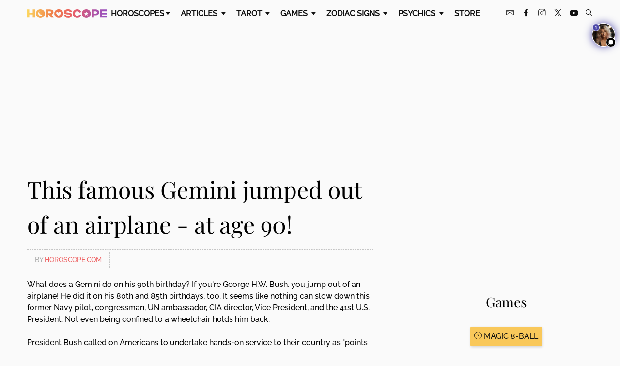

--- FILE ---
content_type: text/plain; charset=utf-8
request_url: https://tag.bounceexchange.com/2162/i.js
body_size: 4611
content:
(function() { function bxBootstrap() {
	var re = /bot|crawl|slurp|spider|mediapartners|headlesschrome|snap-prefetch|remotasks|woorank|uptime\.com|facebookexternalhit|facebookcatalog/i;
	if (re.test(navigator.userAgent) || navigator.userAgent == '') {
		return;
	}

	if (!(window.bouncex&&bouncex.website)) {
		var pushedData = [];
		var pushedClientEvents = [];
		if(window.bouncex && bouncex.push && bouncex.length){
			pushedData = bouncex;
		}
		if (window.bouncex && bouncex.clientEvents && bouncex.clientEvents.length) {
           pushedClientEvents = bouncex.clientEvents;
        }
		window.bouncex = {};
		bouncex.pushedData = pushedData;
		bouncex.pushedClientEvents = pushedClientEvents;
		bouncex.website = {"id":2162,"name":"Horoscope Inc. | Horoscope","cookie_name":"bounceClientVisit2162","domain":"horoscope.com","ct":"fp_local_storage","ally":0,"ei":1,"tcjs":"","cjs":"/* https://www.wrike.com/open.htm?id=120958849 */\nbouncex.failCampaignTypeOnImpression = function(impressedCampaignId, campaignTypeToFail){\n    var campaigns = window.bouncex && window.bouncex.campaigns;\n    for (var campaignId in campaigns) {\n        if (campaignId != impressedCampaignId && campaigns[campaignId].type == campaignTypeToFail) {\n            bouncex.campaigns[campaignId].failed = true;\n        }\n    }\n};\n\n// (function() {\n//     // SSM 08/16/18 0:20:14 PM  https://www.wrike.com/open.htm?id=262056569\n//     if (bouncex.website.gbi_enabled) {\n//         clearInterval(bouncex.testInterval);\n//         bouncex.testInterval = setInterval(function(){\n            \n//             if (bouncex.vars.pbb_response === false) {\n//                 if (window.bxgraph && bxgraph.IDs && bxgraph.IDs.deviceID) {\n                    \n//                     clearInterval(bouncex.testInterval);\n                    \n//                     jQuery.ajax({\n//                       url: \"https://pbb.bouncex.net/bxid/\" + bxgraph.IDs.deviceID,\n//                       data: {\"website\":'+bouncex.website.id+'},\n//                       success: function(e) {\n//                         var elig = bouncex.parseJSON(e, {eligibility:\"\"}).eligibility || \"not\";\n//                         bouncex.setVarAndReload('pbb_response', elig);\n//                       }\n//                     });\n//                 }\n//             } else {\n//                 clearInterval(bouncex.testInterval);\n//             }\n//         }, 200);\n        \n//     } else {\n//         bouncex.setVarAndReload('pbb_response', 'not');\n//     }\n// })();\n\n/* https://www.wrike.com/open.htm?id=955597128 */\n!function(){\n    var geq=window.geq=window.geq||[];\n    if (geq.initialize) {\n        return;\n    }\n    if (geq.invoked) {\n        if (window.console && console.error) {\n            console.error(\"GE snippet included twice.\");\n        }\n        return;\n    }\n    geq.invoked = true;\n    geq.methods = [\"page\", \"suppress\", \"trackOrder\", \"identify\", \"addToCart\", \"callBack\"];\n    geq.factory = function(method) {\n        return function() {\n            var args = Array.prototype.slice.call(arguments);\n            args.unshift(method);\n            geq.push(args);\n            return geq;\n        };\n    };\n    for (var i = 0; i < geq.methods.length; i++) {\n        var key = geq.methods[i];\n        geq[key] = geq.factory(key);\n    }\n    geq.load = function(key) {\n        var script = document.createElement(\"script\");script.type = \"text/javascript\";\n        script.async = true;\n        if (location.href.includes(\"vge=true\")) {\n            script.src = \"https://s3-us-west-2.amazonaws.com/jsstore/a/\" + key + \"/ge.js?v=\" + Math.random();\n        } else {\n            script.src = \"https://s3-us-west-2.amazonaws.com/jsstore/a/\" + key + \"/ge.js\";\n        }\n        var first = document.getElementsByTagName(\"script\")[0];\n        first.parentNode.insertBefore(script, first);\n    };\n    geq.SNIPPET_VERSION = \"1.6.0\";\n    geq.load(\"JKRHV9Q\");\n}();\n\nbouncex.infoStore = {\n    sessionStorageIdentifier: 'bxInfoStore',\n    set: function(data) {\n        var hashedData = bouncex.lz.compressToURI(JSON.stringify(data));\n        try {\n            sessionStorage.setItem(this.sessionStorageIdentifier, hashedData);\n        } catch(e) {\n            bouncex.err('session storage failure');\n        }\n    },\n \n    get: function() {\n        var info = sessionStorage.getItem(this.sessionStorageIdentifier);\n        return info ? JSON.parse(bouncex.lz.decompressFromURI(info)) : '';\n    },\n \n    infoIsStored: function() {\n        return !!sessionStorage.getItem(this.sessionStorageIdentifier);\n    },\n     \n    populateFields: function(fields) {\n        if (!this.infoIsStored()) return;\n         \n        var data = this.get();\n        for (var field in fields) {\n            if (fields.hasOwnProperty(field)) {\n                fields[field].val(data[field]);\n            }\n        }\n    }\n};\n\n/*  */\n/* enable.feature.USE_GPP_COMPLIANCE */\n/* enable.feature.UID2 */\n/* enable.feature.TCF_ENABLE_NEW_PURPOSE_LIST */","force_https":false,"waypoints":false,"content_width":0,"gai":"","swids":"","sd":0,"ljq":"auto","campaign_id":0,"is_preview":false,"aco":{"first_party_limit":"3500","local_storage":"1"},"cmp":{"gdpr":1,"gmp":0,"whitelist_check":0},"burls":[],"ple":false,"fbe":false,"ffs":"PRESTRUCTURE_OPT_IN,\nINTENT_IQ_INTEGRATION","mas":1,"map":1,"gar":true,"ete":0,"ettm":true,"etjs":"","dge":true,"bxidLoadFirst":false,"pie":true,"cme":true,"gbi_enabled":1,"bpush":false,"pt":{"DailyHoroscope":{"testmode":false,"val":[[{"activation":"current_page_url","prop":"contains","prop2":"","prop3":"","val":"/horoscope-general-daily-today"}]]},"article":{"testmode":false,"val":[[{"activation":"js","prop":"","prop2":"","prop3":"","val":"document.querySelectorAll('meta[content=\"article\"]').length > 0 || document.querySelectorAll('main h1').length > 0;"},{"activation":"current_page_url","prop":"contains","prop2":"","prop3":"","val":"tarot-card-meaning"},{"activation":"current_page_url","prop":"contains","prop2":"","prop3":"","val":"star-ratings"},{"activation":"current_page_url","prop":"contains","prop2":"","prop3":"","val":"zodiac-signs"}]]},"category":{"testmode":false,"val":[[{"activation":"js","prop":"","prop2":"","prop3":"","val":"document.querySelectorAll('main[class*=\"grid\"], main [class*=\"grid\"]').length > 0;"}],[{"activation":"current_page_url","prop":"not_contains","prop2":"","prop3":"","val":"/horoscopes/"}],[{"activation":"current_page_url","prop":"not_contains","prop2":"","prop3":"","val":"/games/"}]]},"home":{"testmode":false,"val":[[{"activation":"js","prop":"","prop2":"","prop3":"","val":"['/','/us/index.aspx'].indexOf(window.location.pathname) > -1 ;"}],[{"activation":"current_page_url","prop":"not_contains","prop2":"","prop3":"","val":"sites."}],[{"activation":"current_page_url","prop":"not_contains","prop2":"","prop3":"","val":"stage."}]]},"horoscopes":{"testmode":false,"val":[[{"activation":"js","prop":"","prop2":"","prop3":"","val":"window.location.pathname.indexOf('/horoscopes/') > -1;"}],[{"activation":"current_page_url","prop":"not_contains","prop2":"","prop3":"","val":"horoscope-general-daily-today"}]]},"search":{"testmode":false,"val":[[{"activation":"js","prop":"","prop2":"","prop3":"","val":"window.location.pathname.indexOf(\"/search\") > -1;"}]]}},"els":{"Encore":"footer","Endcap":"section.center-btns:last, .grid.grid-2:has(.module-star-ratings)","Endcap_dupe":".more-reading.text-center, .tbl-read-more-box","Masthead":".top-slot","encore_dupe":" .module-qotd","floating_masthead":".top-slot","infeed":".module-qotd","infeed_dupe":"#listingsWidgetFrame, .article-content > p + p:not(p:has(strong:contains(\"Related Articles\")) ~ p), .article-content > p + .bxc + p:not(p:has(strong:contains(\"Related Articles\")) ~ p)"},"vars":[{"name":"ad_visible","polling":"all","persist":"no","page_types":[],"testmode":false,"default":"false","code":"jQuery('ins[data-vignette-loaded]').is(':visible');","trigger":""},{"name":"pbb_response","polling":"none","persist":"visit","page_types":[],"testmode":true,"default":"false","code":"null;","trigger":"pageload"},{"name":"backfill_deployment","polling":"all","persist":"no","page_types":[],"testmode":false,"default":0,"code":"bouncex.gbi2 ? bouncex.gbi2.getFailedDeployments().join(',') : '';","trigger":"pageload"},{"name":"page_type","polling":"none","persist":"no","page_types":[],"testmode":false,"default":"false","code":"bouncex.website.pts;","trigger":"pageload"},{"name":"submitted_daily","polling":"all","persist":"permanent","page_types":[],"testmode":false,"default":"false","code":"null;","trigger":"pageload"},{"name":"submitted_weekly","polling":"all","persist":"permanent","page_types":[],"testmode":true,"default":"false","code":"null;","trigger":"pageload"},{"name":"submitted_monthly","polling":"all","persist":"permanent","page_types":[],"testmode":true,"default":"false","code":"null;","trigger":"pageload"},{"name":"submitted_love","polling":"all","persist":"permanent","page_types":[],"testmode":false,"default":"false","code":"null;","trigger":"pageload"},{"name":"submitted_tarot","polling":"all","persist":"permanent","page_types":[],"testmode":false,"default":"false","code":"null;","trigger":"pageload"},{"name":"article_name","polling":"none","persist":"no","page_types":["article"],"testmode":false,"default":"false","code":"jQuery('h1').text().trim();","trigger":"pageload"},{"name":"zodiac_sign","polling":"none","persist":"no","page_types":[],"testmode":false,"default":"false","code":"(function() {\n    var signsArray = ['Aries', 'Taurus', 'Gemini', 'Cancer', 'Leo', 'Virgo', 'Libra', 'Scorpio', 'Sagittarius', 'Capricorn', 'Aquarius', 'Pisces'],\n        text = (jQuery('meta[property=\"og:title\"]').attr('content') || '').toLowerCase();\n        if (text) {\n            for (var i = 0; i < signsArray.length; i++) {\n                var sign = signsArray[i].toLowerCase();\n                if (text.indexOf(sign) > -1) {\n                    return signsArray[i];\n                }\n            }\n        }\n     return false;\n}());","trigger":"pageload"},{"name":"ecap_seen_visit","polling":"none","persist":"visit","page_types":[],"testmode":false,"default":"false","code":"null;","trigger":"pageload"},{"name":"corner_tab_seen","polling":"none","persist":"no","page_types":[],"testmode":false,"default":"false","code":"null;","trigger":"pageload"},{"name":"product_title","polling":"none","persist":"no","page_types":["article"],"testmode":false,"default":"false","code":"jQuery('.product-name[data-title=\"Product\"] > a').first().text();","trigger":"pageload"}],"dgu":"pixel.cdnwidget.com","dgp":false,"ba":{"enabled":0,"fbte":0},"biu":"assets.bounceexchange.com","bau":"api.bounceexchange.com","beu":"events.bouncex.net","ibx":{"tjs":"","cjs":"","miw":0,"mibcx":0,"te":0,"cart_rep":{"get":"","set":""},"ulpj":null,"cus":"","miw_exclude":"","enabled":0},"etjson":null,"osre":false,"osru":"osr.bounceexchange.com/v1/osr/items","checkDfp":false,"gamNetwork":"","spa":0,"spatm":1,"preinit_cjs":"","crs":{"integrations":null,"pageCount":null},"mat":0,"math":0,"cpnu":"coupons.bounceexchange.com","dfpcms":0,"sms":{"optm":"","eventSharing":false,"shqId":"","enabled":0},"pde":true,"fmc":["AW","AI","AG","AR","BS","BB","BZ","BM","BO","BQ","BR","CA","KY","CL","CO","CR","CU","CW","DM","DO","EC","SV","GF","GL","GD","GT","GP","HT","HN","JM","MQ","MX","MS","NI","PA","PY","PE","PR","PM","MF","BL","KN","LC","VC","SX","SR","TT","US","UM","UY","VE","VG","VI"],"fme":true,"fmx":"","uid2":true,"iiq":false,"sdk":{"android":{"enabled":false,"enabledVersions":[],"eventModifications":null},"ios":{"enabled":false,"enabledVersions":[],"eventModifications":null}},"onsite":{"enabled":1},"ads":{"enabled":1,"schainSellerDomain":"horoscope.com"},"pubs":{"enabled":1},"websdk":{"enabled":0,"devMode":0},"ga4_property_id":"359123645","ga4_measurement_id":"G-BC4Q2RCNBL","tag_state_domain":"","tag_state_domain_enabled":false,"tag_state_sst_enabled":false}
;

		bouncex.tag = 'tag3';
		bouncex.$ = window.jQuery;
		bouncex.env = 'production';
		bouncex.restrictedTlds = {"casl":{"ca":1},"gdpr":{"ad":1,"al":1,"at":1,"ax":1,"ba":1,"be":1,"bg":1,"by":1,"xn--90ais":1,"ch":1,"cy":1,"cz":1,"de":1,"dk":1,"ee":1,"es":1,"eu":1,"fi":1,"fo":1,"fr":1,"uk":1,"gb":1,"gg":1,"gi":1,"gr":1,"hr":1,"hu":1,"ie":1,"im":1,"is":1,"it":1,"je":1,"li":1,"lt":1,"lu":1,"lv":1,"mc":1,"md":1,"me":1,"mk":1,"xn--d1al":1,"mt":1,"nl":1,"no":1,"pl":1,"pt":1,"ro":1,"rs":1,"xn--90a3ac":1,"ru":1,"su":1,"xn--p1ai":1,"se":1,"si":1,"sj":1,"sk":1,"sm":1,"ua":1,"xn--j1amh":1,"va":1,"tr":1}};
		bouncex.client = {
			supportsBrotli: 1
		};
		bouncex.assets = {"ads":"a2b6e111622bb2d47d82e53050955d54","creativesBaseStyles":"a53944a2","gpsAuction":"bbb80866120d17013073bb6d284cbd6b","inbox":"d6c8d32b386d0fba348241d2c8b6dbc7","onsite":"1238d00d70e4de87443df9eb69ff1a61","sms":"e39203556bab2366e56296ce42e974a7","websdk":"13f6b0f39e04cf863272873488f120ed","website_campaigns_2162":"1fccaa7c2d6cfc109064a54b61f91535"};
		bouncex.push = function(pushData) {
			bouncex.pushedData.push(pushData);
		}

		var runtime = document.createElement('script');
		runtime.setAttribute('src', '//assets.bounceexchange.com/assets/smart-tag/versioned/runtime_c81e76ee00d795b1eebf8d27949f8dc5.br.js');
		runtime.setAttribute('async', 'async');

		bouncex.initializeTag = function() {
			var script = document.createElement('script');
			script.setAttribute('src', '//assets.bounceexchange.com/assets/smart-tag/versioned/main-v2_c317ec79de77021d7641ad42619804dd.br.js');
			script.setAttribute('async', 'async');
			document.body.appendChild(script);


			var deviceGraphScript = document.createElement('script');
			deviceGraphScript.setAttribute('src', '//assets.bounceexchange.com/assets/smart-tag/versioned/cjs_min_92abedfd1b9757a428bfcd7452d0081f.js');
			deviceGraphScript.setAttribute('async', 'async');
			var dgAttrs = [{"Key":"id","Value":"c.js"},{"Key":"async","Value":"true"},{"Key":"data-apikey","Value":"2^HIykD"},{"Key":"data-cb","Value":"bouncex.dg.initPostDeviceGraph"},{"Key":"data-bx","Value":"1"},{"Key":"data-gm","Value":"1"},{"Key":"data-fire","Value":"1"},{"Key":"data-adcb","Value":"bouncex.dg.getAdsOptStatus"}];
			if (dgAttrs) {
				for (var i = 0; i < dgAttrs.length; i++) {
					deviceGraphScript.setAttribute(dgAttrs[i].Key, dgAttrs[i].Value);
				}
			}
			document.body.appendChild(deviceGraphScript);

			bouncex.initializeTag = function() {};
		};

		runtime.onload = bouncex.initializeTag;
		document.body.appendChild(runtime);

	}


}

if (document.readyState === "loading") {
	document.addEventListener("DOMContentLoaded", bxBootstrap);
} else {
	bxBootstrap();
}})();